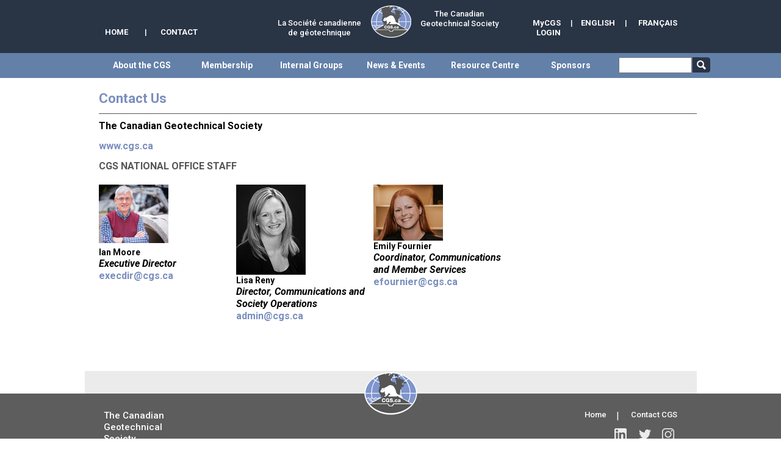

--- FILE ---
content_type: text/html; charset=utf-8
request_url: https://cgs.ca/contact.php
body_size: 87429
content:
<!DOCTYPE html PUBLIC "-//W3C//DTD XHTML 1.0 Transitional//EN" "http://www.w3.org/TR/xhtml1/DTD/xhtml1-transitional.dtd">
<html xmlns="http://www.w3.org/1999/xhtml" xml:lang="en" lang="en">
<head>
<link href='https://fonts.googleapis.com/css?family=Roboto:100,100italic,300,300italic,400,400italic,500,500italic,700,700italic' rel='stylesheet' type='text/css' />
<title>Contact Us</title>

 <!-- FreeStyle Menu v1.0RC by Angus Turnbull http://www.twinhelix.com -->
<script type="text/javascript" src="inc/fsmenu.js"></script>
<script type="text/javascript" src="js/nichescrolljs.js"></script>
 
 <script type="text/javascript" src="ajax_search.js"></script>
 <link rel="stylesheet" type="text/css" href="inc/listmenu_h.css" />
<link href="inc/style.css?v=1768701266" rel="stylesheet" type="text/css" />
<link rel="stylesheet" href="inc/calendar.css" />
<!--Search box styles-->
<link href="css/boxstyles.css" rel="stylesheet" type="text/css" />

<meta http-equiv="x-ua-compatible" content="IE=8" />
<meta charset="iso-8859-1">
<meta property="og:title" content="Contact Us"/>
<meta property="og:image" content="http://www.cgs.ca/images/cgs.png" />
<meta property="og:type" content="company"/>
<meta property="og:url" content="http://www.cgs.ca/contact.php"/>

<!--[if IE 6]>
	<link href="inc/ie6.css" rel="stylesheet" type="text/css" />
<![endif]-->
<!--[if IE 10]>
<![endif]-->

<script type="text/javascript" src="inc/jquery.js"></script>
<script type="text/javascript" src="inc/jqscript.js"></script>
<script type="text/javascript" src="js_functions.js"></script>

<meta name="viewport" content="width=device-width; initial-scale=1; minimum-scale=1; user-scalable=yes" />
<script type="text/javascript" src="js/jquery-ui.min.js"></script>
<script type="text/javascript" src="js/main.js"></script>
<script type="text/javascript" src="js/jquery.mSimpleSlidebox.js"></script>

<script type="text/javascript" src="js/jssor.slider.min.js"></script>

<link rel="stylesheet" href="css/main.css?v=1768701266" type="text/css" />
<script type="text/javascript">
//<![CDATA[
function show_w() {
   $('#div_w').html($(window).width());
}

function get_mouse_position (evt, el, spot) {
  var left = el.offset().left;
  var top = el.offset().top;
  var s = spot ? spot : 0;
  x = (evt.pageX - left - (s / 2));
  y = (evt.pageY - top - (s / 2));

  return {
    x: x,
    y: y
  };
}


$(document).ready(function() {   
//   show_w();
//   alert ($('#div_links_m_container').height());
//   alert ($('#div_submenu_1').height());
   $('.li_nav').on('click', function() {      
      var i = $(this).prop('id').replace (/li_nav_/, '');
	  show_navigation2 (i, 'en');
   });	
   $('.li_nav').on('touchstart', function() {      
      var i = $(this).prop('id').replace (/li_nav_/, '');
	  show_navigation2 (i, 'en');
   });	

   $('.li_nav').hover(
      function() {
         var i = $(this).prop('id').replace (/li_nav_/, '');
	     show_navigation (i, 'en');
      },
      function() {
      }
   );
/*   
   $('.div_link_mobile').on('click', function() {      
      var i = $(this).prop('id').replace (/link_mobile_/, '');
	  show_navigation4 (i, 'en');
   });	
*/   
   $('.div_link_mobile').on('touchstart', function() {      
      var i = $(this).prop('id').replace (/link_mobile_/, '');
	  show_navigation4 (i, 'en');
   });	

   $('#div_navigation').hover(
      function() {
      },
      function() {
         $('#div_navigation').html('');
	     $('#div_navigation').hide();
      }
   );

   $('#listMenuRoot').mousemove(function(e) {
      var hp = get_mouse_position(e, $(this), 1);
	  if ((hp.x <= 0) || (hp.x >= 840) || (hp.y <= 0)) {
         $('#div_navigation').html('');
	     $('#div_navigation').hide();		  
	  }
   });
  
   $("a.rss-item").attr('target','_blank');
   
   if ($(window).width() <= 850) {
      var pl = $(window).width() - 560;
      $(".div_top_menu_2nd_row").css('padding-left', pl + 'px');
   }
   else {
      $(".div_top_menu_2nd_row").css('padding-left', '0px');
   }   
   
   if (($(window).width() <= 768) && ($(window).width() > 670)) {
      $('.div_container_2').width($(window).width() - 324);
   }

    var div = $('div.showcase');
    var liNum = $(div).find('ul').children('li').length;
    var speed = 1000;
    var containerWidth = 345;
    var itemWidth = 115;
    //Remove scrollbars
    $(div).css({overflow: 'hidden'});
    $('div.right-arrow').click(function(e){	
          if(($(div).scrollLeft()+containerWidth)<(liNum*itemWidth)){
             $(div).animate({
                scrollLeft: '+='+containerWidth
              }, speed);
          }
    });	
    $('div.left-arrow').click(function(e){	
        if(($(div).scrollLeft()+containerWidth)>containerWidth){
                $(div).animate({
                scrollLeft: '-='+containerWidth
              }, speed);
        }
    });
   
});
jQuery(window).resize(function() {
//   show_w();
   display_sponsors($(window).width());
   if ($(window).width() <= 850) {
      var pl = $(window).width() - 560;
      $(".div_top_menu_2nd_row").css('padding-left', pl + 'px');
   }
   else {
      $(".div_top_menu_2nd_row").css('padding-left', '0px');
   }
   if (($(window).width() <= 768) && ($(window).width() > 670)) {
      $('.div_container_2').width($(window).width() - 324);
   }
   if (($(window).width() <= 670) && ($(window).width() >= 481)) {
      $('.div_container_2').width($(window).width() - 203);
   }
   if ($(window).width() <= 480) {
      $('.div_container_2').width($('.div_container_1').width());
   }
})
//]]>
</script>
<meta http-equiv="Content-Type" content="text/html; charset=utf-8" />

<!-- Global site tag (gtag.js) - Google Analytics -->
<script async src="https://www.googletagmanager.com/gtag/js?id=UA-125646812-1"></script>
<script>
  window.dataLayer = window.dataLayer || [];
  function gtag(){dataLayer.push(arguments);}
  gtag('js', new Date());

  gtag('config', 'UA-125646812-1');
</script>

<link rel="apple-touch-icon" sizes="57x57" href="/apple-icon-57x57.png">
<link rel="apple-touch-icon" sizes="60x60" href="/apple-icon-60x60.png">
<link rel="apple-touch-icon" sizes="72x72" href="/apple-icon-72x72.png">
<link rel="apple-touch-icon" sizes="76x76" href="/apple-icon-76x76.png">
<link rel="apple-touch-icon" sizes="114x114" href="/apple-icon-114x114.png">
<link rel="apple-touch-icon" sizes="120x120" href="/apple-icon-120x120.png">
<link rel="apple-touch-icon" sizes="144x144" href="/apple-icon-144x144.png">
<link rel="apple-touch-icon" sizes="152x152" href="/apple-icon-152x152.png">
<link rel="apple-touch-icon" sizes="180x180" href="/apple-icon-180x180.png">
<link rel="icon" type="image/png" sizes="192x192"  href="/android-icon-192x192.png">
<link rel="icon" type="image/png" sizes="32x32" href="/favicon-32x32.png">
<link rel="icon" type="image/png" sizes="96x96" href="/favicon-96x96.png">
<link rel="icon" type="image/png" sizes="16x16" href="/favicon-16x16.png">
<link rel="manifest" href="/manifest.json">
<meta name="msapplication-TileColor" content="#ffffff">
<meta name="msapplication-TileImage" content="/ms-icon-144x144.png">
<meta name="theme-color" content="#ffffff">

</head>
<body>
<div id="fb-root"></div>
<script>(function(d, s, id) {
  var js, fjs = d.getElementsByTagName(s)[0];
  if (d.getElementById(id)) return;
  js = d.createElement(s); js.id = id;
  js.src = "//connect.facebook.net/en_US/sdk.js#xfbml=1&version=v2.8";
  fjs.parentNode.insertBefore(js, fjs);
}(document, 'script', 'facebook-jssdk'));</script>
   <div id="div_w" style="display: none; position: absolute; top: 0px; left: 0px; z-index:20; width: 70px; height: 60px; background-color: #000000; color: #ffffff; font-size: 24pt; font-weight: bold;"></div> 
   <div class="div_top_container">
      <div id="div_tc_1">
         <div class="div_top">
            <div style="display: table-row; width: 100%; color: #ffffff; font-size: 13px; font-weight: 500;">
               <div class="div_top2">
                  <div class="div_top_spacer_1"></div>
                  <div class="div_nav1">
                     <span class="top_nav"><a href="index.php?lang=en">HOME</a></span>
                  </div>
                  <div style="float: left; color: #ffffff; padding-top: 30px;">|</div>
                  <div class="div_nav2">
                     <span class="top_nav"><a href="contact.php?lang=en">CONTACT</a></span>
                  </div>
                  
                  <div class="div_nav3">
				     La Société canadienne <br />de géotechnique 
                  </div>
                  <div style="clear: both;"></div>
               </div>
               <div style="display: table-cell; vertical-align: top; padding-top: 8px;"><img src="images/logo.jpg" alt=""/></div>
               <div class="div_top3">
                  <div class="div_nav3b">
                     The Canadian<br />Geotechnical Society
                  </div>
                  <div class="div_top_spacer_2"></div>
                  <div class="div_nav4">
                     <span class="top_nav"><a href="http://www.cgs.ca/contact.php?lang=fr">FRANÇAIS</a></span>
                  </div>
                  <div class="div_top_spacer_3">|</div>
                  <div class="div_nav5">
                     <span class="top_nav"><a href="http://www.cgs.ca/contact.php?lang=en">ENGLISH</a></span>
                  </div>
                  <div class="div_top_spacer_3">|</div>
                  <div class="div_nav4" style="width: 88px">
                     <span class="top_nav"><a href="http://members.cgs.ca/?lang=en">MyCGS LOGIN</a></span>
                  </div>
                  <div style="clear: both;"></div>
               </div>
            </div>
         </div>
      </div>
      <div id="div_tc_2">
         <div class="div_top">
            <div style="display: table-row; width: 100%; color: #ffffff; font-size: 13px; font-weight: 500;">
               <div class="div_top2" style="height: auto; vertical-align: top; padding-top: 10px;">
                  <div class="div_tcgs">
				     La Société canadienne de géotechnique  
                  </div>
                  <div class="div_tl" style="width: 130px;">
                     <div style="display: table; text-align: center;">
                        <div style="display: table-row;">
                           <div style="display: table-cell; width: 49px; text-align: left; color: #ffffff; padding-right: 16px;">
                              <span class="top_nav"><a href="index.php?lang=en">HOME</a></span>
                           </div>
                           <div style="display: table-cell; color: #ffffff;">|</div>
                           <div style="display: table-cell;   width: 76px; text-align: center; color: #ffffff; padding-left: 15px;">
                              <span class="top_nav"><a href="contact.php?lang=en">CONTACT</a></span>
                           </div>
                        </div>
                     </div>
                  </div>
                  <div class="div_tl" style="width: 62px;">
                     <div style="display: table;">
                        <div style="display: table-row;">
                           <div style="display: table-cell; width: 32px; text-align: center; vertical-align: bottom; padding-bottom: 5px;">
                              <a href="https://www.facebook.com/TheCanadianGeotechnicalSociety" target="_blank"><img src="images/facebook.png" alt="Facebook" border="0"/></a>
                           </div>
                           <div style="display: table-cell; width: 30px; text-align: center; vertical-align: bottom; padding-bottom: 5px;">
                              <a href="https://www.linkedin.com/company/5686296?trk=tyah&trkInfo=clickedVertical%3Acompany%2CentityType%3AentityHistoryName%2CclickedEntityId%3Acompany_company_company_5686296%2Cidx%3A0" target="_blank"><img src="images/linkedin.png" alt="LinkedIn" border="0"/></a>
                           </div>
                        </div>
                     </div>
                  </div>
                  <div style="clear: both;"></div>
               </div>
               <div style="display: table-cell; vertical-align: top; padding-top: 8px;"><img src="images/logo.jpg" alt=""/></div>
               <div class="div_top3" style="height: auto; vertical-align: top; padding-top: 10px;">
                  <div class="div_tcgs">
                     The Canadian Geotechnical Society
                  </div>
                  <div style="width: 100%; margin: 0 auto;">
                  <div class="div_tl" style="width: 69px; text-align: center;">
                     <span class="top_nav"><a href="http://members.cgs.ca/?lang=en">MYCGS LOGIN</a></span>
                  </div>                  
                  <div id="div_separator" class="div_tl">|</div>
                  <div class="div_tl" style="width: 165px;">
                     <div style="display: table;">
                        <div style="display: table-row;">
                           <div style="display: table-cell; width: 65px; text-align: center; color: #ffffff; padding-left: 13px; padding-right: 15px;">
                              <span class="top_nav"><a href="http://www.cgs.ca/contact.php?lang=en">ENGLISH</a></span>
                           </div>
                           <div style="display: table-cell; color: #ffffff;">|</div>
                              <div style="display: table-cell; width: 69px; text-align: right; color: #ffffff; padding-left: 13px;">
                                 <span class="top_nav"><a href="http://www.cgs.ca/contact.php?lang=fr">FRANÇAIS</a></span>
                              </div>
                           </div>
                        </div>
                     </div>                     
                  </div>
                  <div style="clear: both;"></div>
               </div>
            </div>         
         </div>
      </div>      
	  
      <div id="div_tc_3">
	     <div style="float: left; padding: 8px">
		    <img src="images/logo.jpg" alt=""/>
         </div>
		 <div style="float: left; padding: 8px; color: #ffffff; font-size: 13px; font-weight: 500;">
            The Canadian
			<br />
			Geotechnical
			<br />
			Society
 
		 </div>
		 <div style="float: left; padding: 25px 8px 8px 8px;">
            <div style="display: table;">
               <div style="display: table-row;">
                  <div style="display: table-cell; width: 32px; text-align: center; vertical-align: bottom; padding-bottom: 5px;">
                     <a href="https://www.facebook.com/TheCanadianGeotechnicalSociety" target="_blank"><img src="images/facebook.png" alt="Facebook" border="0"/></a>
                  </div>
                  <div style="display: table-cell; width: 30px; text-align: center; vertical-align: bottom; padding-bottom: 5px;">
                     <a href="https://www.linkedin.com/company/5686296?trk=tyah&trkInfo=clickedVertical%3Acompany%2CentityType%3AentityHistoryName%2CclickedEntityId%3Acompany_company_company_5686296%2Cidx%3A0" target="_blank"><img src="images/linkedin.png" alt="LinkedIn" border="0"/></a>
                  </div>
               </div>
            </div>
		 </div>
		 <div style="float: right; padding: 28px 8px 8px 0px;">
		    <a href="javascript:display_popup()"><img src="images/burger.png" alt="" border="0"/></a>
		 </div>
		 <div style="clear: both;"></div>
         <div class="div_nav1_m">
            <span class="top_nav"><a href="index.php?lang=en">HOME</a></span>
         </div>
         <div style="float: left; color: #ffffff; padding-top: 10px;">|</div>
         <div class="div_nav2_m">
            <span class="top_nav"><a href="contact.php?lang=en">CONTACT</a></span>
         </div>
         <div style="float: left; color: #ffffff; padding-top: 10px;">|</div>
         <div class="div_nav4_m">
            <span class="top_nav"><a href="http://members.cgs.ca/?lang=en">MyCGS LOGIN</a></span>
         </div>
		 <div class="div_separator1_m">|</div>		 		 
		 <div class="div_separator2_m"></div>		 		 
         <div class="div_nav4_m div_nav4_m2">
            <span class="top_nav"><a href="http://www.cgs.ca/contact.php?lang=en">ENGLISH</a></span>
         </div>
		 <div style="float: left; color: #ffffff; padding-top: 10px;">|</div>
         <div class="div_nav4_m">
            <span class="top_nav"><a href="http://www.cgs.ca/contact.php?lang=fr">FRANÇAIS</a></span>
         </div>
		 <div style="clear: both;"></div>		 
      </div>      
      <div id="div_popup">
	     <div style="float: right; padding: 15px;">
		    <a href="javascript:close_popup()"><img src="images/cross.png" alt="" border="0"/></a>
		 </div>
		 <div style="clear: both;"></div>
<style>		 
.outside {
   width: 100%; 
   height: 500px; 
   overflow: hidden;
}

.div_of_auto {
   width: 100%; 
   height: 100%; 
   overflow: auto; 
   padding-right: 20px;
}
</style>
		 <div id="div_links_m_container" class="outside">
            <div class="div_of_auto">
			   <div class="div_link_mobile" id="link_mobile_1">
			      <span class="link_mobile"><a style="color: #ffffff">About the CGS</a></span>
			   </div>
			   <div class="div_submenu" id="div_submenu_1" style="display: none; width: 94%; margin: 0 auto;">
			      <br />
				  <div style="background-color: #ebebeb; padding: 10px;">
                     <div style="margin: 0 auto;">
                        <h3 style="font-size:10.5px; color:#293445; border-bottom:solid 1px #6380a8; padding-bottom:2px; text-transform:uppercase;">
	                       About the CGS
	                    </h3>
	                    <ul style="list-style:none;font-size:13px;">
   		                   <li style="margin:.7em 0;"><a class="arrow_down" href="mission.php">Mission</a></li>   		
   		                   <li style="margin:.7em 0;"><a href="presidents-message.php">President's Message</a></li>  
   		                   <li style="margin:.7em 0;"><a href="annual-report.php">Annual Reports</a></li>  
   		                   <li style="margin:.7em 0;"><a href="contact.php">Contact Us</a></li> 
                        </ul> 
                     </div>   
                     <div style="margin: 0 auto;">
                        <h3 style="font-size:10.5px; color:#293445; border-bottom:solid 1px #6380a8; padding-bottom:2px; text-transform:uppercase;">
	                       Organization
	                    </h3>
	                    <ul style="list-style:none;font-size:13px; ">
   		                   <li style="margin:.7em 0;"><a href="organization_overview.php">Overview</a></li>   		
   		                   <li style="margin:.7em 0;"><a href="cgs-executive.php">Executive Committee</a></li>  
   		                   <li style="margin:.7em 0;"><a href="cgs-board.php">Board of Directors</a></li>  
   		                   <li style="margin:.7em 0;"><a href="headquarters.php">National Office/Administration</a></li>
                           <li style="margin:.7em 0;"><a href="cgs-bylaws.php">Bylaws</a></li> 
                        </ul> 
                     </div>   
                     <div style="margin: 0 auto;">
                        <h3 style="font-size:10.5px; color:#293445; border-bottom:solid 1px #6380a8; padding-bottom:2px; text-transform:uppercase;">
	                       Affiliations
	                    </h3>
	                    <ul style="list-style:none;font-size:13px; ">
   		                   <li style="margin:.7em 0;"><a href="affiliations_overview.php">Overview</a></li>   		
   		                   <li style="margin:.7em 0;"><a href="national_affiliations.php">National Affiliations</a></li>  
   		                   <li style="margin:.7em 0;"><a href="us_affiliations.php">US Affiliations</a></li>  
   		                   <li style="margin:.7em 0;"><a href="international_affiliations.php">International Affiliations</a></li> 
                        </ul> 
                     </div>   
                     <div style="margin: 0 auto;">
                        <h3 style="font-size:10.5px; color:#293445; border-bottom:solid 1px #6380a8; padding-bottom:2px; text-transform:uppercase;">
	                       History
	                    </h3>
	                    <ul style="list-style:none;font-size:13px; ">
   		                   <li style="margin:.7em 0;"><a href="history_overview.php">Overview</a></li>   		
   		                   <li style="margin:.7em 0;"><a href="archive_history.php">A Brief History</a></li>  
   		                   <li style="margin:.7em 0;"><a href="archive_committees.php">Past Executive Committees</a></li>  
   		                   <li style="margin:.7em 0;"><a href="archive_conferences.php">Past Annual Conferences</a></li> 
                        </ul> 
                     </div>
				  </div>
			   </div>			   

			   <div class="div_submenu" id="div_submenu_fr_1" style="display: none; width: 94%; margin: 0 auto;">
			      <br />
				  <div style="background-color: #ebebeb; padding: 10px;">
                     <div style="margin: 0 auto;">
                        <h3 style="font-size:10.5px; color:#293445; border-bottom:solid 1px #6380a8; padding-bottom:2px; text-transform:uppercase;">
	                       À Propos de la SCG
	                    </h3>
	                    <ul style="list-style:none;font-size:13px;">
   		                   <li style="margin:.7em 0;"><a href="mission.php">Mission</a></li>   		
   		                   <li style="margin:.7em 0;"><a href="presidents-message.php">Message du président</a></li>  
   		                   <li style="margin:.7em 0;"><a href="annual-report.php">Rapports annuels</a></li>  
   		                   <li style="margin:.7em 0;"><a href="contact.php">Contactez nous</a></li> 
                        </ul> 
                     </div>   
                     <div style="margin: 0 auto;">
                        <h3 style="font-size:10.5px; color:#293445; border-bottom:solid 1px #6380a8; padding-bottom:2px; text-transform:uppercase;">
	                       Organization
	                    </h3>
	                    <ul style="list-style:none;font-size:13px; ">
   		                   <li style="margin:.7em 0;"><a href="organization_overview.php">Aperçu</a></li>   		
   		                   <li style="margin:.7em 0;"><a href="cgs-executive.php">Comité exécutif</a></li>  
   		                   <li style="margin:.7em 0;"><a href="cgs-board.php">Conseil d'administration</a></li>  
   		                   <li style="margin:.7em 0;"><a href="headquarters.php">Bureau national/Administration</a></li>
                           <li style="margin:.7em 0;"><a href="cgs-bylaws.php">Règlements</a></li> 
                        </ul> 
                     </div>   
                     <div style="margin: 0 auto;">
                        <h3 style="font-size:10.5px; color:#293445; border-bottom:solid 1px #6380a8; padding-bottom:2px; text-transform:uppercase;">
	                       Affiliations
	                    </h3>
	                    <ul style="list-style:none;font-size:13px; ">
   		                   <li style="margin:.7em 0;"><a href="affiliations_overview.php">Aperçu</a></li>   		
   		                   <li style="margin:.7em 0;"><a href="national_affiliations.php">Affiliations nationales</a></li>  
   		                   <li style="margin:.7em 0;"><a href="us_affiliations.php">Affiliations américaines</a></li>  
   		                   <li style="margin:.7em 0;"><a href="international_affiliations.php">Affiliations internationales</a></li> 
                        </ul> 
                     </div>   
                     <div style="margin: 0 auto;">
                        <h3 style="font-size:10.5px; color:#293445; border-bottom:solid 1px #6380a8; padding-bottom:2px; text-transform:uppercase;">
	                       Historique
	                    </h3>
	                    <ul style="list-style:none;font-size:13px; ">
   		                   <li style="margin:.7em 0;"><a href="history_overview.php">Aperçu</a></li>   		
   		                   <li style="margin:.7em 0;"><a href="archive_history.php">Bref historique</a></li>  
   		                   <li style="margin:.7em 0;"><a href="archive_committees.php">Anciens comités exécutifs</a></li>  
   		                   <li style="margin:.7em 0;"><a href="archive_conferences.php">Precedentes conférences annuelles</a></li> 
                        </ul> 
                     </div>
				  </div>
			   </div>			   
			   
			   <div class="div_link_mobile" id="link_mobile_2">
			      <span class="link_mobile"><a style="color: #ffffff">Membership</a></span>
			   </div>
			   <div class="div_submenu" id="div_submenu_2" style="display: none; width: 94%; margin: 0 auto;">
			      <br />
				  <div style="background-color: #ebebeb; padding: 10px;">
                     <div style="margin: 0 auto;">
                        <h3 style="font-size:10.5px; color:#293445; border-bottom:solid 1px #6380a8; padding-bottom:2px; text-transform:uppercase;">
	                       Membership
	                    </h3>
	                    <ul style="list-style:none;font-size:13px; ">
   		                   <li style="margin:.7em 0;"><a href="membership_overview.php">Overview</a></li>   		
   		                   <li style="margin:.7em 0;"><a href="benefits.php">Benefits for Members</a></li>  
   		                   <li style="margin:.7em 0;"><a href="how-to-join.php">Join the CGS/<br />Renew Membership</a></li>  
   		                   <li style="margin:.7em 0;"><a href="membership-rates.php">CGS Membership Fees</a></li> 
                        </ul> 
                     </div>   
                     <div style="amrgin: 0 auto;">
                        <h3 style="font-size:10.5px; color:#293445; border-bottom:solid 1px #6380a8; padding-bottom:2px; text-transform:uppercase;">
	                       Students &amp; Young Professionals
	                    </h3>
	                    <ul style="list-style:none;font-size:13px; ">
   		                   <li style="margin:.7em 0;"><a href="students_and_young_professionals_overview.php">Overview</a></li>   		
   		                   <li style="margin:.7em 0;"><a href="students_and_young_professionals_benefits.php">Benefits for Students</a></li>  
   		                   <li style="margin:.7em 0;"><a href="students_and_young_professionals_awards.php">Awards & Competitions</a></li>  
						   <!--
   		                   <li style="margin:.7em 0;"><a href="students_support.php">Support & Sponsorship</a></li>
                           <li style="margin:.7em 0;"><a href="how-to-join.php">Join/Renew for Students</a></li> 
						   -->
                        </ul> 
                     </div>
                     <div style="margin: 0 auto;">
                        <h3 style="font-size:10.5px; color:#293445; border-bottom:solid 1px #6380a8; padding-bottom:2px; text-transform:uppercase;">
	                       Awards & Honours
	                    </h3>
	                    <ul style="list-style:none;font-size:13px; ">
   		                   <li style="margin:.7em 0;"><a href="awards_honours_overview.php">Overview</a></li>   		
   		                   <li style="margin:.7em 0;"><a href="awards_honours_cgs.php">CGS Awards</a></li>  
   		                   <li style="margin:.7em 0;"><a href="awards_honours_eic.php">EIC & Other Awards</a></li>
                        </ul> 
                     </div>   
                     <div style="margin: 0 auto;">
                        <h3 style="font-size:10.5px; color:#293445; border-bottom:solid 1px #6380a8; padding-bottom:2px; text-transform:uppercase;">
	                       Members Section
	                    </h3>
	                    <ul style="list-style:none;font-size:13px; ">
   		                   <li style="margin:.7em 0;"><a href="https://www.cgs.ca/login.php?">Member Login</a></li>   		
   		                   <li style="margin:.7em 0;"><a href="canadian-geotechnical-journal.php">Canadian Geotechnical Journal</a></li> 
                        </ul> 
                        <h3 style="font-size:10.5px; color:#293445; border-bottom:solid 1px #6380a8; padding-bottom:2px; text-transform:uppercase;margin-top:30px;">
	                       Gallery
	                    </h3>
	                    <ul style="list-style:none;font-size:13px; ">
   		                   <li style="margin:.7em 0;"><a href="gallery/index.php">Photo Gallery</a></li>
                        </ul>
                     </div>   
					 <br />
                     <div style="margin: 0 auto; background-color: #fff; padding-bottom:30px;">
                        <h3 style="font-weight:400;font-size:11px; color:#fff; background:#293445; padding: 5px 10px; text-transform:uppercase; ">
	                       Become a CGS Member
	                    </h3>
                        <p style="font-size:10.5px;color:#555;padding:5px 15px;line-height:1.7; text-align: left;">
                           <span style="color:#333;font-weight:700;">Just a few of the many benefits of CGS Membership</span>
		                   <br />
		                   <ul style="font-size: 10.5px; padding-left: 27px; color: #333; text-align: left;">
		                      <li style="padding-bottom: 5px;"><span style="position: relative; left: -3px">Online access to the <span style="font-style: italic">Canadian Geotechnical Journal</span> and <span style="font-style: italic">Geotechnical News</span></span></li>
                              <li style="padding-bottom: 5px;"><span style="position: relative; left: -3px">Online access to CGS archival videos</span></li>
			                  <li style="padding-bottom: 5px;"><span style="position: relative; left: -3px">Comlementary or reduced membership to international organizations (iSSMGE, ISRM, etc.)</span></li>
		                   </ul>
                        </p>
	                    <div style="margin: 0 auto; width: 100%; text-align: center;">
	                       <div class="div_button_loginzz">
                              <a href="http://members.cgs.ca/register.php" target="_blank"><img src="images/button_join.jpg" border="0" /></a>
                           </div>
	                    </div>
                     </div>
                  </div>
               </div>			   
			   
			   <div class="div_submenu" id="div_submenu_fr_2" style="display: none; width: 94%; margin: 0 auto;">
			      <br />
				  <div style="background-color: #ebebeb; padding: 10px;">
                     <div style="margin: 0 auto;">
                        <h3 style="font-size:10.5px; color:#293445; border-bottom:solid 1px #6380a8; padding-bottom:2px; text-transform:uppercase;">
	                       Devenir Membre
	                    </h3>
	                    <ul style="list-style:none;font-size:13px; ">
   		                   <li style="margin:.7em 0;"><a href="membership_overview.php">Aperçu</a></li>   		
   		                   <li style="margin:.7em 0;"><a href="benefits.php">Avantages des membres</a></li>  
   		                   <li style="margin:.7em 0;"><a href="how-to-join.php">Joindre la SCG/Renouveller</a></li>  
   		                   <li style="margin:.7em 0;"><a href="membership-rates.php">Tarif d'adhésions à la SCG</a></li> 
                        </ul> 
                     </div>   
                     <div style="amrgin: 0 auto;">
                        <h3 style="font-size:10.5px; color:#293445; border-bottom:solid 1px #6380a8; padding-bottom:2px; text-transform:uppercase;">
	                       Étudiants
	                    </h3>
	                    <ul style="list-style:none;font-size:13px; ">
   		                   <li style="margin:.7em 0;"><a href="students_and_young_professionals_overview.php">Aperçu</a></li>   		
   		                   <li style="margin:.7em 0;"><a href="students_and_young_professionals_benefits.php">Avantages et parrainage</a></li>  
   		                   <li style="margin:.7em 0;"><a href="students_and_young_professionals_awards.php">Prix et concours</a></li>  
                        </ul> 
                     </div>
                     <div style="margin: 0 auto;">
                        <h3 style="font-size:10.5px; color:#293445; border-bottom:solid 1px #6380a8; padding-bottom:2px; text-transform:uppercase;">
	                       Prix et conférences d’Honneur
	                    </h3>
	                    <ul style="list-style:none;font-size:13px; ">
   		                   <li style="margin:.7em 0;"><a href="awards_honours_overview.php">Aperçu</a></li>   		
   		                   <li style="margin:.7em 0;"><a href="awards_honours_cgs.php">Prix de la SCG</a></li>  
   		                   <li style="margin:.7em 0;"><a href="awards_honours_eic.php">Prix d’ICI et d’autres organisations</a></li>
                        </ul> 
                     </div>   
                     <div style="margin: 0 auto;">
                        <h3 style="font-size:10.5px; color:#293445; border-bottom:solid 1px #6380a8; padding-bottom:2px; text-transform:uppercase;">
	                       Section des membres
	                    </h3>
	                    <ul style="list-style:none;font-size:13px; ">
   		                   <li style="margin:.7em 0;"><a href="https://www.cgs.ca/login.php">Ouvre une session - Membres</a></li>   		
   		                   <li style="margin:.7em 0;"><a href="canadian-geotechnical-journal.php">Revue canadiene de géotechnique</a></li> 
                        </ul> 
                        <h3 style="font-size:10.5px; color:#293445; border-bottom:solid 1px #6380a8; padding-bottom:2px; text-transform:uppercase;margin-top:30px;">
	                       Galerie de photos
	                    </h3>
	                    <ul style="list-style:none;font-size:13px; ">
   		                   <li style="margin:.7em 0;"><a href="gallery/index.php">Galerie de photos</a></li>
                        </ul>
                     </div>   
					 <br />
                     <div style="margin: 0 auto; background-color: #fff; padding-bottom:30px;">
                        <h3 style="font-weight:400;font-size:11px; color:#fff; background:#293445; padding: 5px 10px; text-transform:uppercase; ">
	                       Devenir Membre De la SCG
	                    </h3>
                        <p style="font-size:10.5px;color:#555;padding:5px 15px;line-height:1.7; text-align: left;">
                           <span style="color:#333;font-weight:700;">Avantages des membres de la SCG</span>
		                   <br />
		                   <ul style="font-size: 10.5px; padding-left: 27px; color: #333; text-align: left;">
		                      <li style="padding-bottom: 5px;"><span style="position: relative; left: -3px">un accès en ligne à la <span style="font-style: italic">Revue canadienne de géotechnique</span> et <span style="font-style: italic">Géotechnique canadienne - Le périodique de la SCG</span></span></li>
                              <li style="padding-bottom: 5px;"><span style="position: relative; left: -3px">un accès en ligne aux principales conférences spéciales</span></li>
			                  <li style="padding-bottom: 5px;"><span style="position: relative; left: -3px">des prix réduits pour l’inscription à la conférence annuelle de la SCG, et les autres conférences de la SCG</span></li>
		                   </ul>
                        </p>
	                    <div style="margin: 0 auto; width: 100%; text-align: center;">
	                       <div class="div_button_loginzz">
                              <a href="http://members.cgs.ca/register.php" target="_blank"><img src="images/button_join_fr.jpg" border="0" /></a>
                           </div>
	                    </div>
                     </div>
                  </div>
               </div>			   
			   
			   <div class="div_link_mobile" id="link_mobile_3">
			      <span class="link_mobile"><a style="color: #ffffff">Internal Groups</a></span>
			   </div>
			   <div class="div_submenu" id="div_submenu_3" style="display: none; width: 94%; margin: 0 auto;">
			      <br />
				  <div style="background-color: #ebebeb; padding: 10px;">
                     <div style="margin: 0 auto;">
                        <h3 style="font-size:10.5px; color:#293445; border-bottom:solid 1px #6380a8; padding-bottom:2px; text-transform:uppercase;">
	                       Sections
	                    </h3>
						<div style="margin: 0 auto">
	                       <ul style="list-style:none;font-size:13px; ">
   		                      <li style="margin:.7em 0;"><a href="sections_overview.php">Overview</a></li>   		
   		                      <li style="margin:.7em 0;"><a href="section_vancouver_island.php">Vancouver Island BC (Victoria)</a></li>  
   		                      <li style="margin:.7em 0;"><a href="section_vancouver.php">Southern BC (Vancouver)</a></li>
                              <li style="margin:.7em 0;"><a href="section_prince_george.php">Northern BC (Prince George)</a></li>  
   		                      <li style="margin:.7em 0;"><a href="section_bc_interior.php">Interior BC (Kelowna)</a></li> 
                              <li style="margin:.7em 0;"><a href="section_southern_alberta.php">Southern AB (Calgary)</a></li> 
                              <li style="margin:.7em 0;"><a href="section_northern_alberta.php">Northern AB & Territories (Edmonton)</a></li> 
                           </ul> 
						</div>
                        <div style="margin: 0 auto">
	                       <ul style="list-style:none;font-size:13px; ">
   		                      <li style="margin:.7em 0;"><a href="section_saskatoon.php">Northern SK (Saskatoon)</a></li>   		
   		                      <li style="margin:.7em 0;"><a href="section_regina.php">Southern SK (Regina)</a></li>  
   		                      <li style="margin:.7em 0;"><a href="section_manitoba.php">Manitoba (Winnipeg)</a></li>  
   		                      <li style="margin:.7em 0;"><a href="section_thunder_bay.php">Northwestern ON (Thunder Bay)</a></li> 
                              <li style="margin:.7em 0;"><a href="section_sudbury.php">Northeastern ON (Sudbury)</a></li> 
                              <li style="margin:.7em 0;"><a href="section_london.php">Southwestern ON (London)</a></li>
                              <li style="margin:.7em 0;"><a href="section_southern_ontario.php">Southern ON (Toronto)</a></li>  
                           </ul> 
                        </div>
                        <div style="margin: 0 auto">
	                       <ul style="list-style:none;font-size:13px; ">
   		                      <li style="margin:.7em 0;"><a href="section_kingston.php">Southeastern ON (Kingston)</a></li>   		
   		                      <li style="margin:.7em 0;"><a href="section_ottawa.php">Eastern ON (Ottawa)</a></li>  
   		                      <li style="margin:.7em 0;"><a href="section_western_quebec.php">Western QC (MontrÃƒÂ©al)</a></li>  
   		                      <li style="margin:.7em 0;"><a href="section_east_quebec.php">Eastern QC (QuÃƒÂ©bec)</a></li> 
                              <li style="margin:.7em 0;"><a href="section_new_brunswick.php">New Brunswick (Fredericton)</a></li> 
                              <li style="margin:.7em 0;"><a href="section_nova_scotia.php">Nova Scotia (Halifax)</a></li> 
                              <li style="margin:.7em 0;"><a href="section_newfoundland.php">Newfoundland & Labrador (St. John's)</a></li> 
                           </ul> 
				        </div>
                     </div>   
                     <div style="margin: 0 auto">
                        <h3 style="font-size:10.5px; color:#293445; border-bottom:solid 1px #6380a8; padding-bottom:2px; text-transform:uppercase;">
	                       Divisions
	                    </h3>
	                    <ul style="list-style:none;font-size:13px; ">
   		                   <li style="margin:.7em 0;"><a href="divisions.php">Overview</a></li>   		
   		                   <li style="margin:.7em 0;"><a href="division_cold_regions.php">Cold Regions Geotechnology</a></li>  
   		                   <li style="margin:.7em 0;"><a href="division_engineering_geology.php">Engineering Geology</a></li>  
   		                   <li style="margin:.7em 0;"><a href="division_geoenvironment.php">Geoenvironmental</a></li> 
                           <li style="margin:.7em 0;"><a href="division_geosynthetics.php">Geosynthetics</a></li> 
                           <li style="margin:.7em 0;"><a href="division_groundwater.php">Groundwater</a></li>
                           <li style="margin:.7em 0;"><a href="division_rock_mechanics.php">Rock Mechanics</a></li>
                           <li style="margin:.7em 0;"><a href="division_soil_mechanics.php">Soil Mechanics & Foundations</a></li>
                        </ul>
                     </div>
                     <div style="margin: 0 auto">
                        <h3 style="font-size:10.5px; color:#293445; border-bottom:solid 1px #6380a8; padding-bottom:2px; text-transform:uppercase;">
	                       Committees
	                    </h3>
	                    <ul style="list-style:none;font-size:13px; ">
   		                   <li style="margin:.7em 0;"><a href="committees.php">Overview</a></li>   		
   		                   <li style="margin:.7em 0;"><a href="committee_education.php">Education</a></li>  
   		                   <li style="margin:.7em 0;"><a href="geohazards_committee.php">Geohazards</a></li>  
   		                   <li style="margin:.7em 0;"><a href="heritage_committee.php">Heritage</a></li> 
                           <li style="margin:.7em 0;"><a href="mining_committee.php">Mining Geotechnique</a></li> 
                           <li style="margin:.7em 0;"><a href="committees_professional_practice.php">Professional Practice</a></li>
                           <li style="margin:.7em 0;"><a href="committee_sustainable.php">Sustainable Geotechnics</a></li>
                           <li style="margin:.7em 0;"><a href="transportation_committee.php">Transportation Geotechnique</a></li>
						   <li style="margin:.7em 0;"><a href="young_professionals_committee.php">Young Professionals</a></li>
                        </ul>
                     </div>
   
                     <div style="margin: 0 auto">
                        <h3 style="font-size:10.5px; color:#293445; border-bottom:solid 1px #6380a8; padding-bottom:2px; text-transform:uppercase;">
	                       Other Internal Groups
	                    </h3>
	                    <ul style="list-style:none;font-size:13px; ">
   		                   <li style="margin:.7em 0;"><a href="geotechnical_research_board.php">Geotechnical Research Board</a></li>
                        </ul>
                     </div>					 
                  </div>			   			   			   
			   </div>

			   <div class="div_submenu" id="div_submenu_fr_3" style="display: none; width: 94%; margin: 0 auto;">
			      <br />
				  <div style="background-color: #ebebeb; padding: 10px;">
                     <div style="margin: 0 auto;">
                        <h3 style="font-size:10.5px; color:#293445; border-bottom:solid 1px #6380a8; padding-bottom:2px; text-transform:uppercase;">
	                       Sections
	                    </h3>
						<div style="margin: 0 auto">
	                       <ul style="list-style:none;font-size:13px; ">
   		                      <li style="margin:.7em 0;"><a href="sections_overview.php">Aperçu</a></li>   		
   		                      <li style="margin:.7em 0;"><a href="section_vancouver_island.php">Île de Vancouver C.-B. (Victoria)</a></li>  
   		                      <li style="margin:.7em 0;"><a href="section_vancouver.php">Sud C.-B. (Vancouver)</a></li>
                              <li style="margin:.7em 0;"><a href="section_prince_george.php">Nord C.-B. (Prince George)</a></li>  
   		                      <li style="margin:.7em 0;"><a href="section_bc_interior.php">Intérior de la C.-B. (Kelowna)</a></li> 
                              <li style="margin:.7em 0;"><a href="section_southern_alberta.php">Sud AB (Calgary)</a></li> 
                              <li style="margin:.7em 0;"><a href="section_northern_alberta.php">Nord AB et territories (Edmonton)</a></li> 
                           </ul> 
						</div>
                        <div style="margin: 0 auto">
	                       <ul style="list-style:none;font-size:13px; ">
   		                      <li style="margin:.7em 0;"><a href="section_saskatoon.php">Nord SK (Saskatoon)</a></li>   		
   		                      <li style="margin:.7em 0;"><a href="section_regina.php">Sud SK (Regina)</a></li>  
   		                      <li style="margin:.7em 0;"><a href="section_manitoba.php">Manitoba (Winnipeg)</a></li>  
   		                      <li style="margin:.7em 0;"><a href="section_thunder_bay.php">Nord-ouest ON (Thunder Bay)</a></li> 
                              <li style="margin:.7em 0;"><a href="section_sudbury.php">Nord-est ON (Sudbury)</a></li> 
                              <li style="margin:.7em 0;"><a href="section_london.php">Sud-ouest ON (London)</a></li>
                              <li style="margin:.7em 0;"><a href="section_southern_ontario.php">Sud ON (Toronto)</a></li>  
                           </ul> 
                        </div>
                        <div style="margin: 0 auto">
	                       <ul style="list-style:none;font-size:13px; ">
   		                      <li style="margin:.7em 0;"><a href="section_kingston.php">Sud-ouest ON (Kingston)</a></li>   		
   		                      <li style="margin:.7em 0;"><a href="section_ottawa.php">Est ON (Ottawa)</a></li>  
   		                      <li style="margin:.7em 0;"><a href="section_western_quebec.php">Ouest QC (MontrÃƒÂ©al)</a></li>  
   		                      <li style="margin:.7em 0;"><a href="section_east_quebec.php">Est QC (QuÃƒÂ©bec)</a></li> 
                              <li style="margin:.7em 0;"><a href="section_new_brunswick.php">Nouveau-Brunswick (Fredericton)</a></li> 
                              <li style="margin:.7em 0;"><a href="section_nova_scotia.php">Nouvelle-Écosse (Halifax)</a></li> 
                              <li style="margin:.7em 0;"><a href="section_newfoundland.php">Terre-Neuve-et-Labrador (St. John's)</a></li> 
                           </ul> 
				        </div>
                     </div>   
                     <div style="margin: 0 auto">
                        <h3 style="font-size:10.5px; color:#293445; border-bottom:solid 1px #6380a8; padding-bottom:2px; text-transform:uppercase;">
	                       Divisions
	                    </h3>
	                    <ul style="list-style:none;font-size:13px; ">
   		                   <li style="margin:.7em 0;"><a href="divisions.php">Aperçu</a></li>   		
   		                   <li style="margin:.7em 0;"><a href="division_cold_regions.php">Géotechnique des régions froides</a></li>  
   		                   <li style="margin:.7em 0;"><a href="division_engineering_geology.php">Géologie de l'ingénieur</a></li>  
   		                   <li style="margin:.7em 0;"><a href="division_geoenvironment.php">Géoenvironnement</a></li> 
                           <li style="margin:.7em 0;"><a href="division_geosynthetics.php">Géosynthétique</a></li> 
                           <li style="margin:.7em 0;"><a href="division_groundwater.php">Eaux souterraines</a></li>
                           <li style="margin:.7em 0;"><a href="division_rock_mechanics.php">Mécaniques des roches</a></li>
                           <li style="margin:.7em 0;"><a href="division_soil_mechanics.php">Mécanique des sols et fondations</a></li>
                        </ul>
                     </div>
                     <div style="margin: 0 auto">
                        <h3 style="font-size:10.5px; color:#293445; border-bottom:solid 1px #6380a8; padding-bottom:2px; text-transform:uppercase;">
	                       Comités
	                    </h3>
	                    <ul style="list-style:none;font-size:13px; ">
   		                   <li style="margin:.7em 0;"><a href="committees.php">Aperçu</a></li>   		
		                   <li style="margin:.7em 0;"><a href="committee_membership.php">Comité sur devenir membre</a></li>  
   		                   <li style="margin:.7em 0;"><a href="committee_education.php">Comité sur l’éducation</a></li>  
   		                   <li style="margin:.7em 0;"><a href="geohazards_committee.php">Comité sur les géorisques</a></li>  
   		                   <li style="margin:.7em 0;"><a href="heritage_committee.php">Comité sur le patrimoine</a></li> 
                           <li style="margin:.7em 0;"><a href="mining_committee.php">Comité sur la géotechnique minière</a></li> 
                           <li style="margin:.7em 0;"><a href="committees_professional_practice.php">Comité sur les practiques professionelles</a></li>
                           <li style="margin:.7em 0;"><a href="committee_sustainable.php">Comité sur la géotechnique durable</a></li>
                           <li style="margin:.7em 0;"><a href="transportation_committee.php">Comité sur la géotechnique des transports</a></li>
                           <li style="margin:.7em 0;"><a href="young_professionals_committee.php">Comité sur jeunes professionnels</a></li>
                        </ul>
                     </div>
   
                     <div style="margin: 0 auto">
                        <h3 style="font-size:10.5px; color:#293445; border-bottom:solid 1px #6380a8; padding-bottom:2px; text-transform:uppercase;">
	                       les Autres groupes internes
	                    </h3>
	                    <ul style="list-style:none;font-size:13px; ">
   		                   <li style="margin:.7em 0;"><a href="geotechnical_research_board.php">Conseil de recherche en géotechnique</a></li>
                        </ul>
                     </div>					 
                  </div>			   			   			   
			   </div>
			   
			   <div class="div_link_mobile" id="link_mobile_4">
			      <span class="link_mobile"><a style="color: #ffffff">News &amp; Events</a></span>
			   </div>			  			   
			   <div class="div_submenu" id="div_submenu_4" style="display: none; width: 94%; margin: 0 auto;">
			      <br />
				  <div style="background-color: #ebebeb; padding: 10px;">
                     <div style="margin: 0 auto;">
                        <h3 style="font-size:10.5px; color:#293445; border-bottom:solid 1px #6380a8; padding-bottom:2px; text-transform:uppercase;">
	                       News
	                    </h3>
	                    <ul style="list-style:none;font-size:13px; ">
   		                   <li style="margin:.7em 0;"><a href="news.php">CGS News</a></li>   		
   		                   <li style="margin:.7em 0;"><a href="e-news.php">E-News</a></li>  
   		                   <li style="margin:.7em 0;"><a href="students_awards.php">CGS Student Competitions</a></li> 
                        </ul> 
                     </div>   
                     <div style="margin: 0 auto">
                        <h3 style="font-size:10.5px; color:#293445; border-bottom:solid 1px #6380a8; padding-bottom:2px; text-transform:uppercase;">
	                       Upcoming Events
	                    </h3>
	                    <ul style="list-style:none;font-size:13px; ">
   		                   <li style="margin:.7em 0;"><a href="events.php">Overview</a></li>   		
   		                   <li style="margin:.7em 0;"><a href="calendar.php">Calendar of Events</a></li>  
   		                   <li style="margin:.7em 0;"><a href="annual-conference.php">CGS Annual Conferences</a></li>  
   		                   <li style="margin:.7em 0;"><a href="other_events.php">Other CGS Conferences</a></li>
                           <li style="margin:.7em 0;"><a href="cross_canada.php">Cross Canada Lecture Tours</a></li> 
                           <li style="margin:.7em 0;"><a href="other_cosp_events.php">CGS Co-Sponsored Events</a></li> 
                        </ul> 
                     </div>				  
                  </div>			   
               </div>			   

			   <div class="div_submenu" id="div_submenu_fr_4" style="display: none; width: 94%; margin: 0 auto;">
			      <br />
				  <div style="background-color: #ebebeb; padding: 10px;">
                     <div style="margin: 0 auto;">
                        <h3 style="font-size:10.5px; color:#293445; border-bottom:solid 1px #6380a8; padding-bottom:2px; text-transform:uppercase;">
	                       Nouvelles
	                    </h3>
	                    <ul style="list-style:none;font-size:13px; ">
   		                   <li style="margin:.7em 0;"><a href="news.php">Nouvelles de la SCG</a></li>   		
   		                   <li style="margin:.7em 0;"><a href="e-news.php">E-Info</a></li>  
   		                   <li style="margin:.7em 0;"><a href="students_awards.php">Concours de la SCG pour les étudiants</a></li> 
                        </ul> 
                     </div>   
                     <div style="margin: 0 auto">
                        <h3 style="font-size:10.5px; color:#293445; border-bottom:solid 1px #6380a8; padding-bottom:2px; text-transform:uppercase;">
	                       Évènements à Venir
	                    </h3>
	                    <ul style="list-style:none;font-size:13px; ">
   		                   <li style="margin:.7em 0;"><a href="events.php">Aperçu</a></li>   		
   		                   <li style="margin:.7em 0;"><a href="calendar.php">Calendrier des évènements</a></li>  
   		                   <li style="margin:.7em 0;"><a href="annual-conference.php">Conférence annuelle</a></li>  
   		                   <li style="margin:.7em 0;"><a href="other_events.php">Autres conférences de la SCG</a></li>
                           <li style="margin:.7em 0;"><a href="cross_canada.php">Tournée de conférences transcanadiennes</a></li> 
                           <li style="margin:.7em 0;"><a href="other_cosp_events.php">Événements coparrainés par la SCG</a></li> 
                        </ul> 
                     </div>				  
                  </div>			   
               </div>			   
			   
			   <div class="div_link_mobile" id="link_mobile_5">
			      <span class="link_mobile"><a style="color: #ffffff">Resource Centre</a></span>
			   </div>
			   <div class="div_submenu" id="div_submenu_5" style="display: none; width: 94%; margin: 0 auto;">
			      <br />
				  <div style="background-color: #ebebeb; padding: 10px;">
                     <div style="margin: 0 auto;">
                        <h3 style="font-size:10.5px; color:#293445; border-bottom:solid 1px #6380a8; padding-bottom:2px; text-transform:uppercase;">
	                       Resource Centre
	                    </h3>
	                    <ul style="list-style:none;font-size:13px; ">
   		                   <li style="margin:.7em 0;"><a href="canadian-geotechnical-journal.php">Canadian Geotechnical Journal</a></li>   		
   		                   <li style="margin:.7em 0;"><a href="technical-reference.php">Technical/Reference Documents</a></li>  
   		                   <li style="margin:.7em 0;"><a href="employment.php">EIC Engineering Careers</a></li>  
   		                   <li style="margin:.7em 0;"><a href="https://www.karma-link.ca/shop" target="_blank">Karma-Link Management Services Ltd.</a></li> 
                           <li style="margin:.7em 0;"><a href="foundation-geotechnique.php">Canadian Foundation for Geotechnique</a></li> 
						   <li style="margin:.7em 0;"><a href="instrumentation_news.html" target="_blank">Geotechnical Instrumentation News (GIN) columns 1994-2019 by John Dunnicliff</a></li>
                        </ul> 
                     </div>
                     <div style="margin: 0 auto;">
                        <h3 style="font-size:10.5px; color:#293445; border-bottom:solid 1px #6380a8; padding-bottom:2px; text-transform:uppercase;">
	                       Canadian Foundation Engineering Manual
	                    </h3>
	                    <ul style="list-style:none;font-size:13px; ">
   		                   <li style="margin:.7em 0;"><a href="engineering_manual_overview.php">Overview</a></li>   		
   		                   <li style="margin:.7em 0;"><a href="engineering_manual_4th_edition.php">4<sup>th</sup> Edition Errata</a></li>  
                        </ul> 
                     </div>
                     <div style="margin: 0 auto;">
                        <h3 style="font-size:10.5px; color:#293445; border-bottom:solid 1px #6380a8; padding-bottom:2px; text-transform:uppercase;">
	                       Geotechnical News
	                    </h3>
	                    <ul style="list-style:none;font-size:13px; ">
   		                   <li style="margin:.7em 0;"><a href="geotechnicalnews.php">Past Issues</a></li>   		
                        </ul> 
                     </div>					 
                     <div style="margin: 0 auto">
                        <h3 style="font-size:10.5px; color:#293445; border-bottom:solid 1px #6380a8; padding-bottom:2px; text-transform:uppercase;">
	                       Canadian Geotechnical Virtual Archives
	                    </h3>
	                    <ul style="list-style:none;font-size:13px; ">
   		                   <li style="margin:.7em 0;"><a href="virtual_archives_overview.php">Overview</a></li>   		
   		                   <li style="margin:.7em 0;"><a href="virtual_archives_history_cgs.php">History of the CGS</a></li>  
   		                   <li style="margin:.7em 0;"><a href="virtual_archives_history_cg.php">History of Canadian Geotechnique</a></li>
                           <li style="margin:.7em 0;"><a href="virtual_archives_pioneers.php">Contributors to Canadian Geotechnique</a></li>
                           <li style="margin:.7em 0;"><a href="virtual_archives_specific_pioneers.php">Individual Contributors</a></li>
                           <li style="margin:.7em 0;"><a href="virtual_archives_presentations_pioneers.php">Groups of Contributors</a></li>
                           <li style="margin:.7em 0;"><a href="virtual_archives_lives_lived.php">Lives Lived (Memoirs)</a></li>
                           <li style="margin:.7em 0;"><a href="virtual_archives_legends.php">Canadian Legends</a></li>
                           <li style="margin:.7em 0;"><a href="virtual_archives_projects.php">Canadian Geotechnical Projects</a></li>
                           <li style="margin:.7em 0;"><a href="virtual_archives_women.php">Women in Canadian Geotechnique</a></li>
                           <li style="margin:.7em 0;"><a href="virtual_archives_lectures.php">Letters, References, etc.</a></li>
                        </ul> 
                     </div>
                     <div style="margin: 0 auto;">
                        <h3 style="font-weight:400;font-size:11px; color:#fff; background:#293445; padding: 5px 10px; text-transform:uppercase; ">
	                       Canadian Foundation Engineering Manual
	                    </h3>
                        <p style="font-size:10.5px;color:#555;padding:5px 15px;line-height:1.7;">
                           <span style="color:#333;font-weight:700;">The <span style="font-style: italic">Canadian Foundation Engineering Manual</span> is published by the CGS</span>
		                   <br />
		                   <div style="padding: 10px;">
		                      <div style="width: 100%; display: table; font-size:10.5px;color:#555;line-height:1.7; margin: 0 auto;">
		                         <div style="display: table-row;">
			                        <div style="display: table-cell; vertical-align: top; width: 50%; text-align: center">
			                           <img src="images/cfem.jpg" alt="" />
			                        </div>
			                        <div style="display: table-cell; vertical-align: top; width: 50%;">
				                       <div style="padding: 0px 5px 0px 5px; text-align: left">
			                              The 4<sup>th</sup> Edition was released in English in 2006 and in French (as <span style="font-style: italic">Manuel canadien d'ingÃƒÂ©nierie des fondations</span>) in 2013.
				                          <br /><br />
				                          The 4<sup>th</sup> Edition can be purchased through <a href="https://www.karma-link.ca/shop" target="_blank">Karma-Link Management Services Ltd.</a> CGS members receive preferred pricing. This edition is now only available in English.
				                          <br /><br />
		                                  <ul style="font-size: 10.5px; padding-left: 10px;">
		                                     <li style="padding-bottom: 5px;"><span style="position: relative; left: -3px"><a href="pdf/CFEM Flyer July 2014.pdf" target="_blank">Table of Contents of the 4<sup>th</sup> Edition</a> (English)</span></li>
                                             <li style="padding-bottom: 5px;"><span style="position: relative; left: -3px"><a href="engineering_manual_4th_edition.php?lang=en">Errata to the 4<sup>th</sup> Edition</a> (English)</span></li>
		                                  </ul>				  
	                                      <div style="margin: 0 auto; width: 100%; text-align: center; padding-top: 20px;">
	                                         <div class="div_button_loginzz">
                                                <a href="https://www.karma-link.ca/shop" target="_blank"><img src="images/button_purchase.jpg" border="0" /></a>
                                             </div>
	                                      </div>					 
					                   </div>
			                        </div>
			                     </div>
		                      </div>
		                   </div>
                        </p>
                     </div>				  
                  </div>
			   </div>

			   <div class="div_submenu" id="div_submenu_fr_5" style="display: none; width: 94%; margin: 0 auto;">
			      <br />
				  <div style="background-color: #ebebeb; padding: 10px;">
                     <div style="margin: 0 auto;">
                        <h3 style="font-size:10.5px; color:#293445; border-bottom:solid 1px #6380a8; padding-bottom:2px; text-transform:uppercase;">
	                       Centre de ressources
	                    </h3>
	                    <ul style="list-style:none;font-size:13px; ">
   		                   <li style="margin:.7em 0;"><a href="canadian-geotechnical-journal.php">La revue Canadian Geotechnical Journal</a></li>   		
   		                   <li style="margin:.7em 0;"><a href="technical-reference.php">Documents techniques de référence</a></li>  
   		                   <li style="margin:.7em 0;"><a href="employment.php">ICI - postes en ingénierie</a></li>  
   		                   <li style="margin:.7em 0;"><a href="https://www.karma-link.ca/shop" target="_blank">Karma-Link Management Services Ltd.</a></li> 
                           <li style="margin:.7em 0;"><a href="foundation-geotechnique.php">Foundation canadienne de géotechnique</a></li> 
						   <li style="margin:.7em 0;"><a href="instrumentation_news.html" target="_blank">Geotechnical Instrumentation News (GIN) columns 1994-2019 by John Dunnicliff</a></li>
                        </ul> 
                     </div>
                     <div style="margin: 0 auto;">
                        <h3 style="font-size:10.5px; color:#293445; border-bottom:solid 1px #6380a8; padding-bottom:2px; text-transform:uppercase;">
	                       Manual Canadien d’ingéniere des fondations
	                    </h3>
	                    <ul style="list-style:none;font-size:13px; ">
   		                   <li style="margin:.7em 0;"><a href="engineering_manual_overview.php">Overview</a></li>   		
   		                   <li style="margin:.7em 0;"><a href="engineering_manual_4th_edition.php">4<sup>th</sup> Edition Errata</a></li>  
                        </ul> 
                     </div>
                     <div style="margin: 0 auto;">
                        <h3 style="font-size:10.5px; color:#293445; border-bottom:solid 1px #6380a8; padding-bottom:2px; text-transform:uppercase;">
	                       Geotechnical News
	                    </h3>
	                    <ul style="list-style:none;font-size:13px; ">
   		                   <li style="margin:.7em 0;"><a href="geotechnicalnews.php">L'ensemble des anciens numéros</a></li>   		
                        </ul> 
                     </div>					 
                     <div style="margin: 0 auto">
                        <h3 style="font-size:10.5px; color:#293445; border-bottom:solid 1px #6380a8; padding-bottom:2px; text-transform:uppercase;">
	                       Archives Géotechniques virtuelles canadiennes
	                    </h3>
	                    <ul style="list-style:none;font-size:13px; ">
   		                   <li style="margin:.7em 0;"><a href="virtual_archives_overview.php">Aperçu</a></li>   		
   		                   <li style="margin:.7em 0;"><a href="virtual_archives_history_cgs.php">Historique de la SCG</a></li>  
   		                   <li style="margin:.7em 0;"><a href="virtual_archives_history_cg.php">Historique de la géotechnique canadienne</a></li>
                           <li style="margin:.7em 0;"><a href="virtual_archives_pioneers.php">Contributeurs à la géotechnique canadienne</a></li>
                           <li style="margin:.7em 0;"><a href="virtual_archives_specific_pioneers.php">Contributeurs individuels</a></li>
                           <li style="margin:.7em 0;"><a href="virtual_archives_presentations_pioneers.php">Groupes de contributeurs</a></li>
                           <li style="margin:.7em 0;"><a href="virtual_archives_lives_lived.php">Recits de vie (mémoires)</a></li>
                           <li style="margin:.7em 0;"><a href="virtual_archives_legends.php">Légendes canadiennes</a></li>
                           <li style="margin:.7em 0;"><a href="virtual_archives_projects.php">Projets géotechniques canadiens</a></li>
                           <li style="margin:.7em 0;"><a href="virtual_archives_women.php">Women in Canadian Geotechnique</a></li>
                           <li style="margin:.7em 0;"><a href="virtual_archives_lectures.php">Conférences, références, etc.</a></li>
                        </ul> 
                     </div>
                     <div style="margin: 0 auto;">
                        <h3 style="font-weight:400;font-size:11px; color:#fff; background:#293445; padding: 5px 10px; text-transform:uppercase; ">
	                       Manuel canadien d’Ingénierie des fondations
	                    </h3>
                        <p style="font-size:10.5px;color:#555;padding:5px 15px;line-height:1.7;">
                           <span style="color:#333;font-weight:700;">Le <i>Manuel canadien d'ingénierie des fondations</i> est publié par la Société canadienne de géotechnique.</span>
		                   <br />
		                   <div style="padding: 10px;">
		                      <div style="width: 100%; display: table; font-size:10.5px;color:#555;line-height:1.7; margin: 0 auto;">
		                         <div style="display: table-row;">
			                        <div style="display: table-cell; vertical-align: top; width: 50%; text-align: center">
			                           <img src="images/cfem.jpg" alt="" />
			                        </div>
			                        <div style="display: table-cell; vertical-align: top; width: 50%;">
				                       <div style="padding: 0px 5px 0px 5px; text-align: left">
			                              La quatrième édition a été publiée en anglais (sous le titre de <span style="font-style: italic">Canadian Foundation Engineering Manual</span>) en 2006 et en français, en 2013.
				                          <br /><br />
				                          La quatrième édition peut être achetée par le biais de <a href="https://www.karma-link.ca/shop" target="_blank">Karma-Link Management Services Ltd.</a> Les membres de la SCG bénéficient de prix préférentiels.
				                          <br /><br />
		                                  <ul style="font-size: 10.5px; padding-left: 10px;">
		                                     <li style="padding-bottom: 5px;"><span style="position: relative; left: -3px"><a href="pdf/CFEM Flyer July 2014.pdf" target="_blank">Table of Contents of the 4<sup>th</sup> Edition</a> (English)</span></li>
                                             <li style="padding-bottom: 5px;"><span style="position: relative; left: -3px"><a href="engineering_manual_4th_edition.php?lang=en">Errata to the 4<sup>th</sup> Edition</a> (English)</span></li>
		                                  </ul>				  
	                                      <div style="margin: 0 auto; width: 100%; text-align: center; padding-top: 20px;">
	                                         <div class="div_button_loginzz">
                                                <a href="https://www.karma-link.ca/shop" target="_blank"><img src="images/button_purchase.jpg" border="0" /></a>
                                             </div>
	                                      </div>					 
					                   </div>
			                        </div>
			                     </div>
		                      </div>
		                   </div>
                        </p>
                     </div>				  
                  </div>
			   </div>
			   
			   <div class="div_link_mobile" id="link_mobile_6">
			      <span class="link_mobile"><a style="color: #ffffff">Sponsors</a></span>
			   </div>			   
			   <div class="div_submenu" id="div_submenu_6" style="display: none; width: 94%; margin: 0 auto;">
			      <br />
				  <div style="background-color: #ebebeb; padding: 10px;">
                     <div style="margin: 0 auto">
                        <h3 style="font-size:10.5px; color:#293445; border-bottom:solid 1px #6380a8; padding-bottom:2px; text-transform:uppercase;">
	                       Sponsors
	                    </h3>
	                    <ul style="list-style:none;font-size:13px; ">
   		                   <li style="margin:.7em 0;"><a href="sponsors.php">Current CGS Sponsors</a></li>   		
   		                   <li style="margin:.7em 0;"><a href="become-a-sponsor.php">Become a Sponsor</a></li>  
                        </ul> 						
                     </div>      
                  </div>
						<br />
						<br />
						<br />
						<br />
						<br />
						<br />
						<br />
						<br />
						<br />
						<br />
						<br />
						<br />
						<br />
						<br />
						<br />
						<br />
						<br />
						<br />
						<br />
						<br />
						<br />
						<br />
						<br />
						<br />
						<br />
						<br />
						<br />
						<br />
						<br />
				  
               </div>			

			   <div class="div_submenu" id="div_submenu_fr_6" style="display: none; width: 94%; margin: 0 auto;">
			      <br />
				  <div style="background-color: #ebebeb; padding: 10px;">
                     <div style="margin: 0 auto">
                        <h3 style="font-size:10.5px; color:#293445; border-bottom:solid 1px #6380a8; padding-bottom:2px; text-transform:uppercase;">
	                       Commanditaires
	                    </h3>
	                    <ul style="list-style:none;font-size:13px; ">
   		                   <li style="margin:.7em 0;"><a href="sponsors.php">Commanditaires actuels</a></li>   		
   		                   <li style="margin:.7em 0;"><a href="become-a-sponsor.php">Devenir un commanditaire</a></li>  
                        </ul> 						
                     </div>      
                  </div>
						<br />
						<br />
						<br />
						<br />
						<br />
						<br />
						<br />
						<br />
						<br />
						<br />
						<br />
						<br />
						<br />
						<br />
						<br />
						<br />
						<br />
						<br />
						<br />
						<br />
						<br />
						<br />
						<br />
						<br />
						<br />
						<br />
						<br />
						<br />
						<br />
				  
               </div>				  

			</div>			
         </div>		 
      </div>	  
   </div>
   <div id="div_menu_container">
      <div style="width: 100%; max-width: 959px; margin: 0 auto;">
         <div style="width: 100%;">
            <div class="div_top_menu">
               <div style="float: left;">
	              <ul class="menulist " id="listMenuRoot">
                     <div class="div_top_menu_container">
		                <li class="li_nav" id="li_nav_1" style="width:140px;"><a class="top_menulist">About the CGS</a></li>
		                <li class="li_nav" id="li_nav_2" ><a class="top_menulist">Membership</a></li>
		                <li class="li_nav" id="li_nav_3"><a class="top_menulist" style="width: 134px;">Internal Groups</a></li>
		                <li class="li_nav" id="li_nav_4"><a class="top_menulist" >News &amp; Events</a></li>
                     </div>
                     <div class="div_top_menu_container div_top_menu_2nd_row">
		                <li class="li_nav" id="li_nav_5"><a class="top_menulist">&nbsp;&nbsp;Resource Centre</a></li>
		                <li class="li_nav" id="li_nav_6"><a class="top_menulist">Sponsors</a></li>
                     </div>
                     <div style="clear: both;"></div>
	              </ul>
               </div>
               <div style="float: right; padding-top: 7px;">
                  <form id="frmSearch" action="search.php" method="post" style="margin:0px">
                     <div style="float: right;"><input type="image" id="cmdSearch" name="cmdSearch" src="images/search.png" /></div>
                     <div style="float: right;"><input type="text" id="txtSearch" name="txtSearch" autocomplete="off" style="width: 112px; height: 20px;"/></div>
                     <div style="clear: both;"></div>   
                  </form>
               </div>
               <div style="clear: both;"></div>
            </div>
         </div>
         <div id="div_navigation" style=""></div>
		 <input type="hidden" name="which_tab" id="which_tab" value="" />
	  </div>
   </div>
   <div id="body">
<div class="div_regular_page_content">

<h1>Contact Us</h1>

<p>
	<b>The Canadian Geotechnical Society</b><br />
</p>

<p>
<!--Telephone: 1-604-277-7527<br />-->

<a href="http://www.cgs.ca/" target="_blank">www.cgs.ca</a>
</p>

<h2 style="border:0;">CGS National Office Staff</h2>

<div class="div_contact">
   <div style="padding-bottom: 6px;">
      <img src="images/IanMoore2.jpg" alt="" />
   </div>
   <div>
      <span style="font-size: 14px; font-weight: 700;">Ian Moore</span> <br />
	  <span style="font-weight: 700; font-style: italic;">Executive Director</span><br />
	  <a href="mailto:execdir@cgs.ca">execdir@cgs.ca</a>
   </div>
</div>

<div class="div_contact">
   <div>
      <img src="images/Lisa_McJunkin.jpg" alt="" />
   </div>
   <div>
      <span style="font-size: 14px; font-weight: 700;">Lisa Reny</span></b> <br />
	  <span style="font-weight: 700; font-style: italic;">Director, Communications and Society Operations</span><br />
	  <a href="mailto:admin@cgs.ca">admin@cgs.ca</a>
   </div>
</div>
<div class="div_contact">
   <div>
      <img src="images/4U9A6381.jpg" alt="" />
   </div>
   <div>
      <span style="font-size: 14px; font-weight: 700;">Emily Fournier </span></b> <br />
	  <span style="font-weight: 700; font-style: italic;">Coordinator, Communications and Member Services</span><br />
   	  <a href="mailto:efournier@cgs.ca">efournier@cgs.ca</a>
   </div>
</div>

<div style="clear: both;"></div></div>
      <br />
      <br />
      <br />
      <br />   
      
   </div>
   <div style="width: 100%;">
      <div class="div_container_5b">
         <div class="div_container_11" style="padding-top: 18px;">
            <div class="div_container_9" style="float: left; padding-top: 11px;">
               
            </div>
            <div style="float: left; width: 86px; min-height: 1px;"></div>
            <div class="div_container_10" style="float: left; padding-top: 11px;">
               
            </div>
            <div style="clear: both; height: 8px;"></div>          
         </div>
      </div>
   </div>
   <div style="width: 100%; background-color: #5d5d5d; padding-bottom: 85px;">
      <div class="div_container_12">
         <div class="div_container_13">
            <div class="div_container_14">
			   <div class="div_container_14a">
               <div class="div_container_14b" style="width: 142px; font-size: 15px; font-weight: 500;">
                  The Canadian Geotechnical Society
                  
               </div>
               <div class="div_container_14b" style="width: 16px; height: 1px;"></div>
               <div class="div_container_14b" style="width: 146px; font-size: 13px; font-weight: 300;">


<!--                  Tel -->
<!--                  : 604-277-7527 -->
               </div>
               <div class="div_container_14b" style="width: 18px; height: 1px;"></div>
               <div class="div_container_14b" style="width: 142px; font-size: 13px; font-weight: 300;">
			      <!--
                  8828 Pigott Rd
                  <br />
                  Richmond BC
                  <br />
                  V7A 2C4 Canada
				  -->
               </div>
			   </div>
               <div style="clear: both;"></div>
            </div>
            <div class="div_container_15">
               <div style="float: right; font-size: 13px; font-weight: 500; padding-left: 19px;"><span class="footer_nav"><a href="contact.php?lang=en">Contact CGS</a></span></div>
               <div style="float: right; text-align: right; padding-left: 16px;">|</div>
               <div style="float: right; font-size: 13px; font-weight: 500;"><span class="footer_nav"><a href="index.php?lang=en">Home</a></span></div>               
               <div style="clear: both;"></div>
               
               
               <div style="float: right; text-align: right; padding-top:10px;  padding-right: 5px; padding-left: 18px;"><a href="https://www.instagram.com/canadiangeotechnicalsociety/" target="_blank"><img src="images/instagram-20x20.png" alt="Instagram" border="0"/></a></div>
               <div style="float: right; text-align: right; padding-top:10px; padding-left: 20px;"><a href="https://twitter.com/CanadianGeotech" target="_blank"><img src="images/twitter-20x20.png" alt="Twitter" border="0"/></a></div>
               <!--<div style="float: right; text-align: right; padding-top:10px; padding-left: 20px;"><a href="https://www.facebook.com/TheCanadianGeotechnicalSociety" target="_blank"><img src="images/facebook-20x20.png" alt="Facebook" border="0"/></a></div>-->
               <div style="float: right; text-align: right; padding-top:10px; padding-left: 20px;"><a href="https://www.linkedin.com/company/5686296" target="_blank"><img src="images/linkedin-20x20.png" alt="LinkedIn" border="0"/></a></div>
               <div style="clear: both;"></div>
               
            </div>
            <div style="clear: both; height: 55px;"></div>
            <div class="div_footer_1">
               <div style="float: left; width: 140px;">
                  <div style="width: 140px; font-size: 13px; font-weight: 500; color: #9b9b9b; padding-bottom: 4px; border-bottom: solid 1px #9b9b9b;">About the CGS</div>
                  <div style="font-size: 13px; font-weight: 500; color: #ffffff; padding-top: 8px;">
                     <ul style="list-style: none;">
                        <li style="padding-bottom: 14px;"><span class="footer_nav"><a href="mission.php?lang=en">Mission</a></span></li>
                        <li style="padding-bottom: 14px;"><span class="footer_nav"><a href="organization.php?lang=en">Organization</a></span></li>
                        <li style="padding-bottom: 14px;"><span class="footer_nav"><a href="organization_affiliates.php?lang=en">Affiliations</a></span></li>
                        <li style="padding-bottom: 14px;"><span class="footer_nav"><a href="annual-report.php?lang=en">Annual Reports</a></span></li>
                        <li style="padding-bottom: 14px;"><span class="footer_nav"><a href="heritage-archive.php?lang=en">Archives</a></span></li>
                        <li style="padding-bottom: 14px;"><span class="footer_nav"><a href="presidents-message.php?lang=en">President's Message</a></span></li>
                        <li><span class="footer_nav"><span class="footer_nav"><a href="contact.php?lang=en">Contact Us</a></span></li>
                     </ul>                  
                  </div>
               </div>
               <div style="float: left; width: 20px; height: 1px;"></div>
               <div style="float: left; width: 140px;">
                  <div style="width: 140px; font-size: 13px; font-weight: 500; color: #9b9b9b; padding-bottom: 4px; border-bottom: solid 1px #9b9b9b;">Membership</div>
                  <div style="font-size: 13px; font-weight: 500; color: #ffffff; padding-top: 8px;">
                     <ul style="list-style: none;">
                        <li style="padding-bottom: 14px;"><span class="footer_nav"><a href="membership.php?lang=en">Membership</a></span></li>
                        <li style="padding-bottom: 14px;"><span class="footer_nav"><a href="students.php?lang=en">Students</a></span></li>
                        <li style="padding-bottom: 14px;"><span class="footer_nav"><a href="awards_honours.php?lang=en">Awards &amp; Honours</a></span>
                        </li>
                        <li style="padding-bottom: 14px;"><span class="footer_nav"><a href="gallery/">Photo Gallery</a></span></li>
                        <li style="padding-bottom: 14px;"><span class="footer_nav"><a href="login.php?lang=en">MyCGS Login</a></span></li>
                     </ul>                  
                  </div>
               </div>
               <div style="float: left; width: 20px; height: 1px;"></div>
               <div style="float: left; width: 140px;">
                  <div style="width: 140px; font-size: 13px; font-weight: 500; color: #9b9b9b; padding-bottom: 4px; border-bottom: solid 1px #9b9b9b;">Internal Groups</div>
                  <div style="font-size: 13px; font-weight: 500; color: #ffffff; padding-top: 8px;">
                     <ul style="list-style: none;">
                        <li style="padding-bottom: 14px;"><span class="footer_nav"><a href="regions.php?lang=en">Sections</a></span></li>
                        <li style="padding-bottom: 14px;"><span class="footer_nav"><a href="divisions.php?lang=en">Divisions</a></span></li>
                        <li style="padding-bottom: 14px;"><span class="footer_nav"><a href="committees.php?lang=en">Committees</a></span></li>
                        <li style="padding-bottom: 14px;"><span class="footer_nav"><a href="geotechnical_research_board.php?lang=en">Geotechnical Research Board</a></span></li>
                     </ul>                  
                  </div>
               </div>
               <div style="float: left; width: 20px; height: 1px;"></div>            
               <div style="float: left; width: 140px;">
                  <div style="width: 140px; font-size: 13px; font-weight: 500; color: #9b9b9b; padding-bottom: 4px; border-bottom: solid 1px #9b9b9b;">News &amp; Events</div>
                  <div style="font-size: 13px; font-weight: 500; color: #ffffff; padding-top: 8px;">
                     <ul style="list-style: none;">
                        <li style="padding-bottom: 14px;"><span class="footer_nav"><a href="news.php?lang=en">CGS News</a></span></li>
                        <li style="padding-bottom: 14px;"><span class="footer_nav"><a href="e-news.php?lang=en">CGS E-News</a></span></li>
                        <li style="padding-bottom: 14px;"><span class="footer_nav"><a href="events.php?lang=en">Upcoming Events</a></span></li>
                        <li style="padding-bottom: 14px;"><span class="footer_nav"><a href="calendar.php?lang=en">Calendar of Events</a></span></li>
                     </ul>                  
                  </div>
               </div>
               <div style="float: left; width: 20px; height: 1px;"></div>
               <div style="clear: both;"></div>
            </div>
            <div class="div_footer_2">
               <div style="float: left; width: 140px;">
                  <div style="width: 140px; font-size: 13px; font-weight: 500; color: #9b9b9b; padding-bottom: 4px; border-bottom: solid 1px #9b9b9b;">Resource Centre</div>
                  <div style="font-size: 13px; font-weight: 500; color: #ffffff; padding-top: 8px;">
                     <ul style="list-style: none;">
                        <li style="padding-bottom: 14px;"><span class="footer_nav"><a href="canadian-geotechnical-journal.php?lang=en">Canadian Geotechnical Journal</a></span></li>
                        <li style="padding-bottom: 14px;"><span class="footer_nav"><a href="engineering-manual.php?lang=en">Canadian Foundation<br />Engineering Manual</a></span></li>
                        <li style="padding-bottom: 14px;"><span class="footer_nav"><a href="technical-reference.php?lang=en">Technical / Reference Documents</a></span></li>
                        <li style="padding-bottom: 14px;"><span class="footer_nav"><a class="long_item" href="employment.php?lang=en">EIC Engineering Careers</a></span></li>
                        <li style="padding-bottom: 14px;"><span class="footer_nav"><a href="foundation-geotechnique.php?lang=en">Canadian Foundation for Geotechnique</a></span></li>
                     </ul>                  
                  </div>
               </div>
               <div style="float: left; width: 20px; height: 1px;"></div>
               <div style="float: left; width: 140px;">
                  <div style="width: 140px; font-size: 13px; font-weight: 500; color: #9b9b9b; padding-bottom: 4px; border-bottom: solid 1px #9b9b9b;">Sponsors</div>
                  <div style="font-size: 13px; font-weight: 500; color: #ffffff; padding-top: 8px;">
                     <ul style="list-style: none;">
                        <li style="padding-bottom: 14px;"><span class="footer_nav"><a href="sponsors.php?lang=en">Current Sponsors</a></span></li>
                        <li style="padding-bottom: 14px;"><span class="footer_nav"><a href="become-a-sponsor.php?lang=en">Sponsor Benefits</a></span></li>
                     </ul>                  
                  </div>
               </div>
               <div style="clear: both;"></div>
            </div>
            <div style="clear: both;"></div>
         </div>
      </div>
   </div>
</body>
</html>

--- FILE ---
content_type: text/css
request_url: https://cgs.ca/inc/listmenu_h.css
body_size: 3459
content:
@charset "utf-8";
/*

Here's a demo stylesheet used to format a menu and its content.
Feel free to alter the menu layout however you want!
All you have to do is ensure the script has the correct CSS property name
(like 'visibility' or 'display') that changes to show/hide menus.

If you want to extend this layout, one good resource for UL/LI formatting is:
    http://www.alistapart.com/articles/taminglists/
Alternatively, you can use any other CSS dropdown layout instead. More here:
    http://www.alvit.de/css-showcase/
Consult your favourite CSS reference for customising fonts/borders/etc.

Otherwise, you can just change the #RGB border/background colours where
suitable to customise for your site -- easy :).

*/



/* HORIZONTAL FREESTYLE MENU LAYOUT */


/* All <ul> tags in the menu including the first level */
.menulist, .menulist  ul {
 margin: 0;
 padding: 0;
 list-style: none;
}

.sm1  ul {
}

/* Submenus (<ul> tags) are hidden and absolutely positioned downwards from their parent */
.menulist ul {
   display: none;
   position: absolute;
   margin-top: 41px; /* I'm using ems and px to allow people to zoom their font */
   left: 0px;
   width: 150px;
}

/* Second and third etc. level submenus - position across from parent instead */
.menulist ul ul {
   left: 170px;
   margin-top: 0;
}
.menulist ul ul.long_item {
   left: 220px;
   margin-top: 0;
}

/*
 All menu items (<li> tags). 'float: left' lines them up horizontally, and they are
 positioned relatively to correctly offset submenus. Also, they have overlapping borders.
*/
.menulist li {
 float: left;
 display: block;
 position: relative;
 margin-right: 0px;
}

/* Items in submenus - override float/border/margin from above, restoring default vertical style */
.menulist ul li {
   margin: 0;
   margin-left: 0px;
}
.menulist ul>li:last-child {
 margin-bottom: 1px; /* Mozilla fix */
}

/* Links inside the menu */
.menulist a {
 display: block;
 color: #000;
 text-decoration: none;
}
.menulist ul li a {
   height: 41px;
}

/* Lit  items: 'hover' is mouseover, 'highlighted' are parent items to visible menus */
.menulist a:hover, .menulist a.highlighted:hover, .menulist a:focus {
 color: #FFF;
 background-color: #A64;
}
.menulist a.highlighted {
 color: #FFF;
 background-color: #C86;
}

/*
 If you want per-item background images in your menu items, here's how to do it.
 1) Assign a unique ID tag to each link in your menu, like so: <a id="xyz" href="#">
 2) Copy and paste these next lines for each link you want to have an image:
    .menulist a#xyz {
      background-image: url(out.gif);
    }
    .menulist a#xyz:hover, .menulist a.highlighted#xyz, .menulist a:focus {
     background-image: url(over.gif);
    }
*/

/* Only style submenu indicators within submenus. */
.menulist a .subind {
 display: none;
}
.menulist ul a .subind {
 display: block;
 float: right;
 padding-right: 4px;
}


/* 'Escaped Comment' hack for horizontal menubar width in IE5/Mac */
.menulist a {
 float: left;
}
.menulist ul a {
 float: none;
}
/* \*/
.menulist a {
 float: none;
}
/* */


/*
 HACKS: IE/Win:
 A small height on <li> and <a> tags and floating prevents gaps in menu.
 * html affects <=IE6 and *:first-child+html affects IE7.
 You may want to move these to browser-specific style sheets.
\*/
*:first-child+html .menulist ul li {
 float: left;
 width: 100%;
}

* html .menulist ul li {
 float: left;
 height: 1%;
}
* html .menulist ul a {
 height: 1%;
}
/* End Hacks */

--- FILE ---
content_type: text/css
request_url: https://cgs.ca/css/boxstyles.css
body_size: 3210
content:
/*Container*/
#nichesbstd {width:204px; background: url(../images/nichesb_bg.gif) no-repeat 0 0; font:normal 12px Arial;}
#nichesbstd form {margin:0; padding:0}
#nichesbstd div.nicheform {background: url(../images/nichesb_bg.gif) no-repeat right 0; margin:0 0 0 5px; padding:5px 3px 3px}
#nichesbstd span.nichebase {display:block;background: url(../images/nichesb_bg.gif) no-repeat right bottom; height:10px}
#nichesbstd span.nichebase em {display:block;background: url(../images/nichesb_bg.gif) no-repeat left bottom; height:10px; margin-right:20px}
/*Basic styles*/
#nichesbstd  img {display:block; margin:0 0 10px 5px}
#nichesbstd h4 {padding:0; margin:10px 12px 5px 0; font-size:13px; font-weight:normal; border-bottom:1px solid #a9babc; color:#123f44}
#nichesbstd a, #nichesbstd a:link, #nichesbstd a:visited, #nichesbstd a:active, #nichesbstd a:hover {display:inline-block; font-size:11px; margin:0 3px; text-decoration:none; color:#00B2E3}
#nichesbstd a:hover {color:#0088BF}
/*Searchbox*/
#nichesbstd a.nicheadv {font-weight:normal}
#nichesbstd span.nichesb {display:inline-block; background: url(../images/nichesb.gif) no-repeat 0 0; width:200px; height:25px; margin-bottom:5px}
#nichesbstd span.nichesb input {border:none; height:21px; padding:0; margin:4px 0 0 20px; width:160px; background:none; font:12px Arial; color:#999}
#nichesbstd span.nichesb input.sbinput {color:#333}
#nichesbstd span.nichesb select {border:none; height:21px; padding:1px 0 0; margin:2px 0 0 5px; width:177px; background:#FAFAFA; font:12px Arial; color:#333}
/*Button styles*/
#nichesbstd div.sbtn {text-align:right}
#nichesbstd a.nichebtn {height:25px; display:inline-block;padding-left:5px; margin:2px 10px; text-align:center; background:url(../images/nichebtn.gif) no-repeat left 0; cursor:pointer}
#nichesbstd a.nichebtn strong {display:inline-block;font:normal 12px/14px Arial; width:auto; padding:4px 10px 6px 5px; background:url(../images/nichebtn.gif) no-repeat right 0 #fff;color:#000; text-align:center; font-size:11px}
#nichesbstd a.nichebtn:hover {background-position:left -32px}
#nichesbstd a.nichebtn:hover strong {background-position:right -32px;color:#006F96; padding-top:5px}
#nichesbstd span.nichebtnw {display:inline-block;padding:0 8px 0 0; margin: 3px 5px 0 22px; text-align:center; background:url(../images/nichebtn.gif) no-repeat right 0}
#nichesbstd span.nichebtnw input.nichebtn {padding:3px 0 4px 5px; margin: 0 0 0 -24px; font-size:11px; background:url(../images/nichebtn.gif) no-repeat 0 0;color:#000; white-space:nowrap; text-align:center; cursor:pointer; border:none; line-height:16px; vertical-align:middle;}
#nichesbstd span.nichebtnw:hover {background-position: right -32px}
#nichesbstd span.nichebtnw input.nichebtn:hover {background-position: 0 -32px}
/*RSS Box*/
#nicherss {height:100px; width:180px; padding:2px;margin-right:10px;font-size:11px;overflow:hidden;}
#nicherss p.rss-title {display:none}
#nicherss ul.rss-items {padding:0; margin:0}
#nicherss ul.rss-items li {list-style:none; display:block; margin:5px 0 0; padding:5px 0; border-bottom:1px dotted #a9babc}
#nicherss ul.rss-items li strong {font-style:italic; font-weight:normal; color:#666}

--- FILE ---
content_type: application/javascript
request_url: https://cgs.ca/js/nichescrolljs.js
body_size: 3000
content:
	/************************************************************************************************************
	(C) www.dhtmlgoodies.com, November 2005
	
	This is a script from www.dhtmlgoodies.com. You will find this and a lot of other scripts at our website.	
	
	Terms of use:
	You are free to use this script as long as the copyright message is kept intact. However, you may not
	redistribute, sell or repost it without our permission.
	
	Thank you!
	
	www.dhtmlgoodies.com
	Alf Magne Kalleland
	
	************************************************************************************************************/
		
	var slideTimeBetweenSteps = 80;	// General speed variable (Lower = faster)
	
	
	var nichescrollbox = false;
	var scrollingContent = false;
	var containerHeight;
	var contentHeight;
	var strippedscrollbox;
	
	var contentObjects = new Array();
	var originalslideSpeed = false;
	function slideContent(containerId)
	{
		var topPos = contentObjects[containerId]['objRef'].style.top.replace(/[^\-0-9]/g,'');
		topPos = topPos - contentObjects[containerId]['slideSpeed'];
		if(topPos/1 + contentObjects[containerId]['contentHeight']/1<0)topPos = contentObjects[containerId]['containerHeight'];
		contentObjects[containerId]['objRef'].style.top = topPos + 'px';
		setTimeout('slideContent("' + containerId + '")',slideTimeBetweenSteps);
		
	}
	
	function stopSliding()
	{
		var containerId = this.id;
		contentObjects[containerId]['slideSpeed'] = 0;	
	}
	
	function restartSliding()
	{
		var containerId = this.id;
		contentObjects[containerId]['slideSpeed'] = contentObjects[containerId]['originalSpeed'];
		
	}
	function initSlidingContent(containerId,slideSpeed)
	{
		var childnodeLinks;
		
		nichescrollbox = document.getElementById(containerId);
		scrollingContent = nichescrollbox.getElementsByTagName('DIV')[0];
		childnodeLinks = scrollingContent.innerHTML;
		
		if (nichescrollbox.className == "en") {childnodeLinks = childnodeLinks.replace(/pl41/gi,"pl41&cid=100");}
		if (nichescrollbox.className == "fr") {childnodeLinks = childnodeLinks.replace(/pl41/gi,"pl41&cid=101");}
		scrollingContent.innerHTML = childnodeLinks.replace(/<a /gi,"<a target='_parent' ");
		
		nichescrollbox.style.position = 'relative';
		nichescrollbox.style.overflow = 'hidden';
		scrollingContent.style.position = 'relative';
		
		nichescrollbox.onmouseover = stopSliding;
		nichescrollbox.onmouseout = restartSliding;
		
		originalslideSpeed = slideSpeed;
		
		scrollingContent.style.top = '0px';
		
		contentObjects[containerId] = new Array();
		contentObjects[containerId]['objRef'] = scrollingContent;
		contentObjects[containerId]['contentHeight'] = scrollingContent.offsetHeight;
		contentObjects[containerId]['containerHeight'] = nichescrollbox.clientHeight;
		contentObjects[containerId]['slideSpeed'] = slideSpeed;
		contentObjects[containerId]['originalSpeed'] = slideSpeed;
		
		slideContent(containerId);
		
	}
	

--- FILE ---
content_type: application/javascript
request_url: https://cgs.ca/js_functions.js
body_size: 5433
content:
function trim(str, chars) {
	return ltrim(rtrim(str, chars), chars);
}
 
function ltrim(str, chars) {
	chars = chars || "\\s";
	return str.replace(new RegExp("^[" + chars + "]+", "g"), "");
}
 
function rtrim(str, chars) {
	chars = chars || "\\s";
	return str.replace(new RegExp("[" + chars + "]+$", "g"), "");
}

function show_news (t) {
   var ajaxDisplay = $('#div_news_content');
   var ajaxRequest;
   try {
      ajaxRequest = new XMLHttpRequest();
   }
   catch (e){
      try {
         ajaxRequest = new ActiveXObject('Msxml2.XMLHTTP');
      }
      catch (e) {
         try {
            ajaxRequest = new ActiveXObject('Microsoft.XMLHTTP');
         }
         catch (e){
            alert('Do something about it !');
            return false;
         }
      }
   }
   ajaxRequest.onreadystatechange = function() {
      if(ajaxRequest.readyState == 4){
         ajaxDisplay.html(ajaxRequest.responseText);
      }
   }

   var queryString = '?bustcache=' + new Date().getTime() + "&t=" + t;
   ajaxRequest.open('GET', "ajaxShowNews.php" + queryString, true);
   ajaxRequest.send(null); 
}

function show_navigation (i, lang, g) {
   var ajaxDisplay = $('#div_navigation');
   if (ajaxDisplay.css('display') == 'block') {
	  if (i == $('#which_tab').val() || (!$('#which_tab').val())) {
		 $('#which_tab').val(i);
      }
	  else {
	     $('#which_tab').val(i);
	  }
   }
   else {
      $('#which_tab').val(i);
   }
   
   var ajaxRequest;
   try {
      ajaxRequest = new XMLHttpRequest();
   }
   catch (e){
      try {
         ajaxRequest = new ActiveXObject('Msxml2.XMLHTTP');
      }
      catch (e) {
         try {
            ajaxRequest = new ActiveXObject('Microsoft.XMLHTTP');
         }
         catch (e){
            alert('Do something about it !');
            return false;
         }
      }
   }
   ajaxRequest.onreadystatechange = function() {
      if(ajaxRequest.readyState == 4) {
         ajaxDisplay.html(ajaxRequest.responseText);
		 ajaxDisplay.show();
      }
   }

   var queryString = '?bustcache=' + new Date().getTime() + "&i=" + i + "&lang=" + lang;
   if (g) {
	  queryString += '&g=1';
      ajaxRequest.open('GET', "../ajaxShowNavigation.php" + queryString, true);
   }
   else {
      ajaxRequest.open('GET', "ajaxShowNavigation.php" + queryString, true);
   }
   ajaxRequest.send(null); 
}

function show_navigation2 (i, lang, g) {
   var ajaxDisplay = $('#div_navigation');
   if (ajaxDisplay.css('display') == 'block') {
	  if (i == $('#which_tab').val() || (!$('#which_tab').val())) {
         ajaxDisplay.html('');
	     ajaxDisplay.hide();
		 $('#which_tab').val(i);
	     return;
      }
	  else {
	     $('#which_tab').val(i);
	  }
   }
   else {
      $('#which_tab').val(i);
   }
   
   var ajaxRequest;
   try {
      ajaxRequest = new XMLHttpRequest();
   }
   catch (e){
      try {
         ajaxRequest = new ActiveXObject('Msxml2.XMLHTTP');
      }
      catch (e) {
         try {
            ajaxRequest = new ActiveXObject('Microsoft.XMLHTTP');
         }
         catch (e){
            alert('Do something about it !');
            return false;
         }
      }
   }
   ajaxRequest.onreadystatechange = function() {
      if(ajaxRequest.readyState == 4) {
         ajaxDisplay.html(ajaxRequest.responseText);
		 ajaxDisplay.show();
      }
   }

   var queryString = '?bustcache=' + new Date().getTime() + "&i=" + i + "&lang=" + lang;
   if (g) {
	  queryString += '&g=1';
      ajaxRequest.open('GET', "../ajaxShowNavigation.php" + queryString, true);
   }
   else {
      ajaxRequest.open('GET', "ajaxShowNavigation.php" + queryString, true);
   }
   ajaxRequest.send(null); 
}

function show_navigation3 (i) {
   var ajaxDisplay = $('#div_submenu_' + i);
   if (ajaxDisplay.css('display') == 'block') {
	  ajaxDisplay.hide();
	  $('.outside').css('padding-left', '0px');
//      ajaxDisplay.html('');
//	  return;
   }
   else {
      ajaxDisplay.show();
	  $('.outside').css('padding-left', '8px');
   }
   /*
   var ajaxRequest;
   try {
      ajaxRequest = new XMLHttpRequest();
   }
   catch (e){
      try {
         ajaxRequest = new ActiveXObject('Msxml2.XMLHTTP');
      }
      catch (e) {
         try {
            ajaxRequest = new ActiveXObject('Microsoft.XMLHTTP');
         }
         catch (e){
            alert('Do something about it !');
            return false;
         }
      }
   }
   ajaxRequest.onreadystatechange = function() {
      if(ajaxRequest.readyState == 4) {
         ajaxDisplay.html(ajaxRequest.responseText);
		 ajaxDisplay.slideDown();
		 get_height();
      }
   }

   var queryString = '?bustcache=' + new Date().getTime() + "&i=" + i;
   ajaxRequest.open('GET', "ajaxShowNavigation3.php" + queryString, true);
   ajaxRequest.send(null); 
   */
}

function show_navigation4 (i, lang) {
   if (lang == "en") {
      var ajaxDisplay = $('#div_submenu_' + i);
   }
   else {
      var ajaxDisplay = $('#div_submenu_fr_' + i);
   }
   if (ajaxDisplay.css('display') == 'block') {
	  ajaxDisplay.hide();
	  $('.outside').css('padding-left', '0px');
   }
   else {
      ajaxDisplay.show();
	  $('.outside').css('padding-left', '8px');
   }
}

function get_height() {
   $('#div_links_m_container').height(380);
}
function display_popup() {
   jQuery('#div_popup').fadeIn();   
}
function close_popup(d) {
   if (d) {
      jQuery('#' + d).fadeOut();   
   }
   else {
      jQuery('#div_popup').fadeOut();   
   }
}
